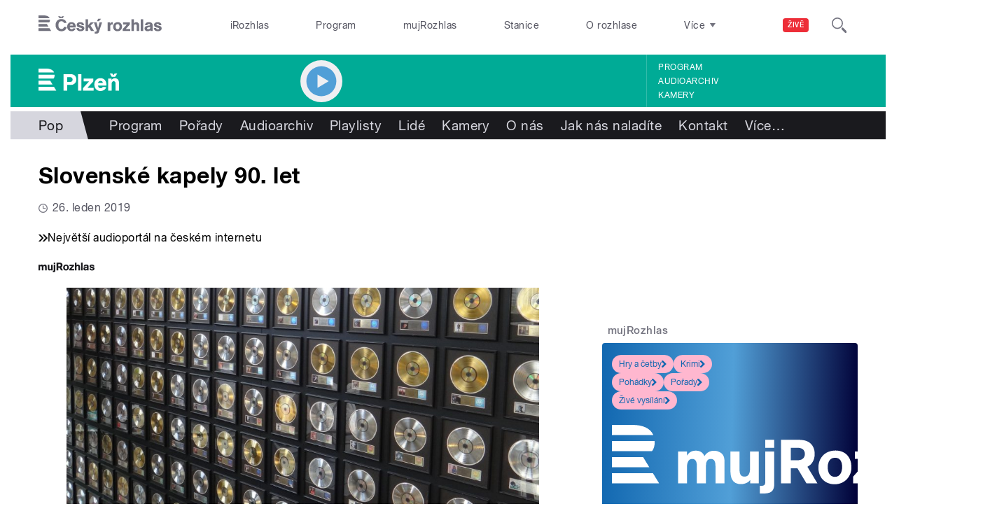

--- FILE ---
content_type: image/svg+xml
request_url: https://plzen.rozhlas.cz/sites/all/themes/custom/e7/images/logo/plzen_colored-white.svg
body_size: 1089
content:
<svg id="Layer_1" data-name="Layer 1" xmlns="http://www.w3.org/2000/svg" viewBox="0 0 303 84.1">
  <title>Plzen</title>
  <path id="Plzen" d="M29.2,0H0V14.5H58.8C54.6,4.6,43.4,0,29.2,0M56.9,37.2H0V22.8H60.7c0,0.6,0,1.1,0,1.7,0,5.4-1.3,9.5-3.8,12.7M0,45.5V59.9H53L44.1,45.5H0ZM0,68.2H58.1L67,82.8H0V68.2H0ZM268,18.1L275.7,31h12.4l8.4-12.9h-9.9l-4.5,7.3-4.3-7.3H268m35,64.7v-28c0-6.2-.9-11.7-6.1-15.7a15.5,15.5,0,0,0-9.6-3,15.3,15.3,0,0,0-12.6,6.3V37.2H262.1V82.8h13V57.6c0-4.8,1.7-10.3,7.8-10.3s6.8,4.3,6.8,8.7V82.8H303ZM223.8,54c1.4-5.2,4.2-7.8,9.8-7.8a8.3,8.3,0,0,1,8.4,7.8H223.8Zm31.8,9.9V61.6c0-14.1-7.2-25.7-22.4-25.7s-23,10.5-23,24.1,8.6,24.1,23,24.1c10,0,18.6-4.8,21.9-14.5l-13-.9c-1.9,3.4-4.5,4.8-8.5,4.8-6,0-9.1-4.1-9.9-9.8h31.9ZM206.3,37.2H170.2V48h20L167.6,73.1v9.7h40.1V72.1H184.4l21.8-24.4V37.2ZM161.6,20.7H148.6V82.8h12.9V20.7h0ZM108.2,32h7.2c5.1,0,12.8.3,12.8,8.9s-5.8,9-11.3,9h-8.8V32h0ZM94.1,20.7V82.8h14.1V61.3h8.9c8.4,0,15.7-.3,21.3-7.7,2.8-3.6,3.9-8.4,3.9-12.8a23.5,23.5,0,0,0-1.9-9.5C135.8,22,127.4,20.7,118,20.7H94.1Z" transform="translate(0)" fill="#ffffff"/>
</svg>
